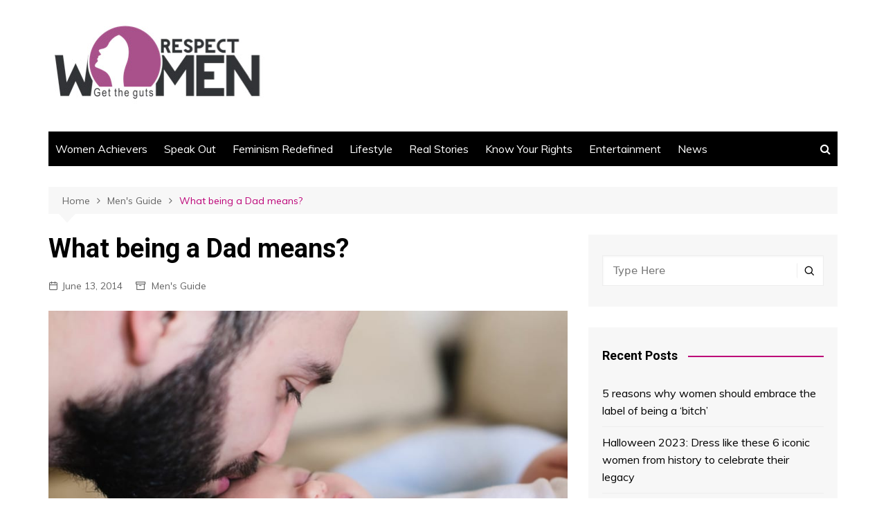

--- FILE ---
content_type: text/html; charset=UTF-8
request_url: https://respectwomen.co.in/what-being-a-dad-means/
body_size: 13249
content:
		<!doctype html>
		<html lang="en-GB">
	 	<head>
		<meta charset="UTF-8">
		<meta name="viewport" content="width=device-width, initial-scale=1">
		<link rel="profile" href="http://gmpg.org/xfn/11">
		<title>What being a Dad means? &#8211; Respect Women</title>
<meta name='robots' content='max-image-preview:large' />
<link rel='dns-prefetch' href='//fonts.googleapis.com' />
<link rel='dns-prefetch' href='//s.w.org' />
<link rel="alternate" type="application/rss+xml" title="Respect Women &raquo; Feed" href="https://respectwomen.co.in/feed/" />
<link rel="alternate" type="application/rss+xml" title="Respect Women &raquo; Comments Feed" href="https://respectwomen.co.in/comments/feed/" />
<link rel="alternate" type="application/rss+xml" title="Respect Women &raquo; What being a Dad means? Comments Feed" href="https://respectwomen.co.in/what-being-a-dad-means/feed/" />
		<script type="text/javascript">
			window._wpemojiSettings = {"baseUrl":"https:\/\/s.w.org\/images\/core\/emoji\/13.0.1\/72x72\/","ext":".png","svgUrl":"https:\/\/s.w.org\/images\/core\/emoji\/13.0.1\/svg\/","svgExt":".svg","source":{"concatemoji":"https:\/\/respectwomen.co.in\/wp-includes\/js\/wp-emoji-release.min.js?ver=5.7.14"}};
			!function(e,a,t){var n,r,o,i=a.createElement("canvas"),p=i.getContext&&i.getContext("2d");function s(e,t){var a=String.fromCharCode;p.clearRect(0,0,i.width,i.height),p.fillText(a.apply(this,e),0,0);e=i.toDataURL();return p.clearRect(0,0,i.width,i.height),p.fillText(a.apply(this,t),0,0),e===i.toDataURL()}function c(e){var t=a.createElement("script");t.src=e,t.defer=t.type="text/javascript",a.getElementsByTagName("head")[0].appendChild(t)}for(o=Array("flag","emoji"),t.supports={everything:!0,everythingExceptFlag:!0},r=0;r<o.length;r++)t.supports[o[r]]=function(e){if(!p||!p.fillText)return!1;switch(p.textBaseline="top",p.font="600 32px Arial",e){case"flag":return s([127987,65039,8205,9895,65039],[127987,65039,8203,9895,65039])?!1:!s([55356,56826,55356,56819],[55356,56826,8203,55356,56819])&&!s([55356,57332,56128,56423,56128,56418,56128,56421,56128,56430,56128,56423,56128,56447],[55356,57332,8203,56128,56423,8203,56128,56418,8203,56128,56421,8203,56128,56430,8203,56128,56423,8203,56128,56447]);case"emoji":return!s([55357,56424,8205,55356,57212],[55357,56424,8203,55356,57212])}return!1}(o[r]),t.supports.everything=t.supports.everything&&t.supports[o[r]],"flag"!==o[r]&&(t.supports.everythingExceptFlag=t.supports.everythingExceptFlag&&t.supports[o[r]]);t.supports.everythingExceptFlag=t.supports.everythingExceptFlag&&!t.supports.flag,t.DOMReady=!1,t.readyCallback=function(){t.DOMReady=!0},t.supports.everything||(n=function(){t.readyCallback()},a.addEventListener?(a.addEventListener("DOMContentLoaded",n,!1),e.addEventListener("load",n,!1)):(e.attachEvent("onload",n),a.attachEvent("onreadystatechange",function(){"complete"===a.readyState&&t.readyCallback()})),(n=t.source||{}).concatemoji?c(n.concatemoji):n.wpemoji&&n.twemoji&&(c(n.twemoji),c(n.wpemoji)))}(window,document,window._wpemojiSettings);
		</script>
		<style type="text/css">
img.wp-smiley,
img.emoji {
	display: inline !important;
	border: none !important;
	box-shadow: none !important;
	height: 1em !important;
	width: 1em !important;
	margin: 0 .07em !important;
	vertical-align: -0.1em !important;
	background: none !important;
	padding: 0 !important;
}
</style>
	<link rel='stylesheet' id='litespeed-cache-dummy-css'  href='https://respectwomen.co.in/wp-content/plugins/litespeed-cache/assets/css/litespeed-dummy.css?ver=5.7.14' type='text/css' media='all' />
<link rel='stylesheet' id='wp-block-library-css'  href='https://respectwomen.co.in/wp-includes/css/dist/block-library/style.min.css?ver=5.7.14' type='text/css' media='all' />
<link rel='stylesheet' id='wp-block-library-theme-css'  href='https://respectwomen.co.in/wp-includes/css/dist/block-library/theme.min.css?ver=5.7.14' type='text/css' media='all' />
<link rel='stylesheet' id='cream-magazine-style-css'  href='https://respectwomen.co.in/wp-content/themes/cream-magazine/style.css?ver=2.1.1' type='text/css' media='all' />
<link rel='stylesheet' id='cream-magazine-fonts-css'  href='https://fonts.googleapis.com/css?family=Roboto%3A400%2C400i%2C500%2C500i%2C700%2C700i%7CMuli%3A400%2C400i%2C600%2C600i%2C700%2C700i%2C800%2C800i&#038;subset=latin%2Clatin-ext&#038;ver=5.7.14' type='text/css' media='all' />
<link rel='stylesheet' id='cream-magazine-main-css'  href='https://respectwomen.co.in/wp-content/themes/cream-magazine/assets/dist/css/main.css?ver=2.1.1' type='text/css' media='all' />
<script type='text/javascript' src='https://respectwomen.co.in/wp-includes/js/jquery/jquery.min.js?ver=3.5.1' id='jquery-core-js'></script>
<script type='text/javascript' src='https://respectwomen.co.in/wp-includes/js/jquery/jquery-migrate.min.js?ver=3.3.2' id='jquery-migrate-js'></script>
<link rel="https://api.w.org/" href="https://respectwomen.co.in/wp-json/" /><link rel="alternate" type="application/json" href="https://respectwomen.co.in/wp-json/wp/v2/posts/3811" /><link rel="EditURI" type="application/rsd+xml" title="RSD" href="https://respectwomen.co.in/xmlrpc.php?rsd" />
<link rel="wlwmanifest" type="application/wlwmanifest+xml" href="https://respectwomen.co.in/wp-includes/wlwmanifest.xml" /> 
<meta name="generator" content="WordPress 5.7.14" />
<link rel="canonical" href="https://respectwomen.co.in/what-being-a-dad-means/" />
<link rel='shortlink' href='https://respectwomen.co.in/?p=3811' />
<link rel="alternate" type="application/json+oembed" href="https://respectwomen.co.in/wp-json/oembed/1.0/embed?url=https%3A%2F%2Frespectwomen.co.in%2Fwhat-being-a-dad-means%2F" />
<link rel="alternate" type="text/xml+oembed" href="https://respectwomen.co.in/wp-json/oembed/1.0/embed?url=https%3A%2F%2Frespectwomen.co.in%2Fwhat-being-a-dad-means%2F&#038;format=xml" />
<link rel="pingback" href="https://respectwomen.co.in/xmlrpc.php">		<style>
							a:hover {

					text-decoration: none !important;
				}
								button,
				input[type="button"],
				input[type="reset"],
				input[type="submit"],
				.primary-navigation > ul > li.home-btn,
				.cm_header_lay_three .primary-navigation > ul > li.home-btn,
				.news_ticker_wrap .ticker_head,
				#toTop,
				.section-title h2::after,
				.sidebar-widget-area .widget .widget-title h2::after,
				.footer-widget-container .widget .widget-title h2::after,
				#comments div#respond h3#reply-title::after,
				#comments h2.comments-title:after,
				.post_tags a,
				.owl-carousel .owl-nav button.owl-prev, 
				.owl-carousel .owl-nav button.owl-next,
				.cm_author_widget .author-detail-link a,
				.error_foot form input[type="submit"], 
				.widget_search form input[type="submit"],
				.header-search-container input[type="submit"],
				.trending_widget_carousel .owl-dots button.owl-dot,
				.pagination .page-numbers.current,
				.post-navigation .nav-links .nav-previous a, 
				.post-navigation .nav-links .nav-next a,
				#comments form input[type="submit"],
				footer .widget.widget_search form input[type="submit"]:hover,
				.widget_product_search .woocommerce-product-search button[type="submit"],
				.woocommerce ul.products li.product .button,
				.woocommerce .woocommerce-pagination ul.page-numbers li span.current,
				.woocommerce .product div.summary .cart button.single_add_to_cart_button,
				.woocommerce .product div.woocommerce-tabs div.panel #reviews #review_form_wrapper .comment-form p.form-submit .submit,
				.woocommerce .product section.related > h2::after,
				.woocommerce .cart .button:hover, 
				.woocommerce .cart .button:focus, 
				.woocommerce .cart input.button:hover, 
				.woocommerce .cart input.button:focus, 
				.woocommerce #respond input#submit:hover, 
				.woocommerce #respond input#submit:focus, 
				.woocommerce button.button:hover, 
				.woocommerce button.button:focus, 
				.woocommerce input.button:hover, 
				.woocommerce input.button:focus,
				.woocommerce #respond input#submit.alt:hover, 
				.woocommerce a.button.alt:hover, 
				.woocommerce button.button.alt:hover, 
				.woocommerce input.button.alt:hover,
				.woocommerce a.remove:hover,
				.woocommerce-account .woocommerce-MyAccount-navigation ul li.is-active a,
				.woocommerce a.button:hover, 
				.woocommerce a.button:focus,
				.widget_product_tag_cloud .tagcloud a:hover, 
				.widget_product_tag_cloud .tagcloud a:focus,
				.woocommerce .widget_price_filter .price_slider_wrapper .ui-slider .ui-slider-handle,
				.error_page_top_portion,
				.primary-navigation ul li a span.menu-item-description {

					background-color: #bc0077;
				}
				

				a:hover,
				.post_title h2 a:hover,
				.post_title h2 a:focus,
				.post_meta li a:hover,
				.post_meta li a:focus,
				ul.social-icons li a[href*=".com"]:hover::before,
				.ticker_carousel .owl-nav button.owl-prev i, 
				.ticker_carousel .owl-nav button.owl-next i,
				.news_ticker_wrap .ticker_items .item a:hover,
				.news_ticker_wrap .ticker_items .item a:focus,
				.cm_banner .post_title h2 a:hover,
				.cm_banner .post_meta li a:hover,
				.cm_middle_post_widget_one .post_title h2 a:hover, 
				.cm_middle_post_widget_one .post_meta li a:hover,
				.cm_middle_post_widget_three .post_thumb .post-holder a:hover,
				.cm_middle_post_widget_three .post_thumb .post-holder a:focus,
				.cm_middle_post_widget_six .middle_widget_six_carousel .item .card .card_content a:hover, 
				.cm_middle_post_widget_six .middle_widget_six_carousel .item .card .card_content a:focus,
				.cm_post_widget_twelve .card .post-holder a:hover, 
				.cm_post_widget_twelve .card .post-holder a:focus,
				.cm_post_widget_seven .card .card_content a:hover, 
				.cm_post_widget_seven .card .card_content a:focus,
				.copyright_section a:hover,
				.footer_nav ul li a:hover,
				.breadcrumb ul li:last-child span,
				.pagination .page-numbers:hover,
				#comments ol.comment-list li article footer.comment-meta .comment-metadata span.edit-link a:hover,
				#comments ol.comment-list li article .reply a:hover,
				.social-share ul li a:hover,
				ul.social-icons li a:hover,
				ul.social-icons li a:focus,
				.woocommerce ul.products li.product a:hover,
				.woocommerce ul.products li.product .price,
				.woocommerce .woocommerce-pagination ul.page-numbers li a.page-numbers:hover,
				.woocommerce div.product p.price, 
				.woocommerce div.product span.price,
				.video_section .video_details .post_title h2 a:hover,
				.primary-navigation.dark li a:hover,
				footer .footer_inner a:hover,
				.footer-widget-container ul.post_meta li:hover span, 
				.footer-widget-container ul.post_meta li:hover a,
				ul.post_meta li a:hover,
				.cm-post-widget-two .big-card .post-holder .post_title h2 a:hover,
				.cm-post-widget-two .big-card .post_meta li a:hover,
				.copyright_section .copyrights a,
				.breadcrumb ul li a:hover, 
				.breadcrumb ul li a:hover span {

					color: #bc0077;
				}
				
				.ticker_carousel .owl-nav button.owl-prev, 
				.ticker_carousel .owl-nav button.owl-next,
				.error_foot form input[type="submit"], 
				.widget_search form input[type="submit"],
				.pagination .page-numbers:hover,
				#comments form input[type="submit"],
				.social-share ul li a:hover,
				.header-search-container .search-form-entry,
				.widget_product_search .woocommerce-product-search button[type="submit"],
				.woocommerce .woocommerce-pagination ul.page-numbers li span.current,
				.woocommerce .woocommerce-pagination ul.page-numbers li a.page-numbers:hover,
				.woocommerce a.remove:hover,
				.ticker_carousel .owl-nav button.owl-prev:hover, 
				.ticker_carousel .owl-nav button.owl-next:hover,
				footer .widget.widget_search form input[type="submit"]:hover,
				.trending_widget_carousel .owl-dots button.owl-dot,
				.the_content blockquote,
				.widget_tag_cloud .tagcloud a:hover {

					border-color: #bc0077;
				}
								header .mask {
					background-color: rgba(0,0,0,0.2);
				}
								.site-description {

					color: #000000;
				}
								body {

					font-family: Muli;
				}
								h1, 
				h2, 
				h3, 
				h4, 
				h5, 
				h6, 
				.site-title {

					font-family: Roboto;
				}
									.entry_cats ul.post-categories li a {

						background-color: #bc0077;
					}
										.entry_cats ul.post-categories li a {

						color: #fff;
					}
										.entry_cats ul.post-categories li a:hover {

						background-color: #010101;
					}
										.entry_cats ul.post-categories li a:hover {

						color: #fff;
					}
					
				.the_content a,
				.the_content a {

					color: #bc0077;
				}
								.the_content a:hover,
				.the_content a:hover {

					color: #010101;
				}
							.post-display-grid .card_content .cm-post-excerpt {
				margin-top: 15px;
			}
		</style>
		<meta name="generator" content="Powered by WPBakery Page Builder - drag and drop page builder for WordPress."/>
<link rel="icon" href="https://respectwomen.co.in/wp-content/uploads/2021/03/cropped-logo_respect_women-32x32.jpg" sizes="32x32" />
<link rel="icon" href="https://respectwomen.co.in/wp-content/uploads/2021/03/cropped-logo_respect_women-192x192.jpg" sizes="192x192" />
<link rel="apple-touch-icon" href="https://respectwomen.co.in/wp-content/uploads/2021/03/cropped-logo_respect_women-180x180.jpg" />
<meta name="msapplication-TileImage" content="https://respectwomen.co.in/wp-content/uploads/2021/03/cropped-logo_respect_women-270x270.jpg" />
<noscript><style> .wpb_animate_when_almost_visible { opacity: 1; }</style></noscript>	</head>
 	 		<body class="post-template-default single single-post postid-3811 single-format-standard wp-custom-logo wp-embed-responsive right-sidebar wpb-js-composer js-comp-ver-6.6.0 vc_responsive">
                        <a class="skip-link screen-reader-text" href="#content">Skip to content</a>
         		<div class="page-wrapper">
 	<header class="general-header cm-header-style-one">
        <div class="cm-container">
        <div class="logo-container">
            <div class="row align-items-center">
                <div class="cm-col-lg-4 cm-col-12">
                     		<div class="logo">
 			<a href="https://respectwomen.co.in/" class="custom-logo-link" rel="home"><img width="320" height="130" src="https://respectwomen.co.in/wp-content/uploads/2021/03/logo_respect_women.jpg" class="custom-logo" alt="logo_respect_women" srcset="https://respectwomen.co.in/wp-content/uploads/2021/03/logo_respect_women.jpg 320w, https://respectwomen.co.in/wp-content/uploads/2021/03/logo_respect_women-300x122.jpg 300w, https://respectwomen.co.in/wp-content/uploads/2021/03/logo_respect_women-225x91.jpg 225w, https://respectwomen.co.in/wp-content/uploads/2021/03/logo_respect_women-20x8.jpg 20w" sizes="(max-width: 320px) 100vw, 320px" /></a>        </div><!-- .logo -->
 		                </div><!-- .col -->
                                    <div class="cm-col-lg-8 cm-col-12">
                        <div class="advertisement-area">
                            <div id="custom_html-2" class="widget_text widget widget_custom_html"><div class="textwidget custom-html-widget"><hr></div></div>                        </div><!-- .advertisement-area -->
                    </div><!-- .col -->
                            </div><!-- .row -->
        </div><!-- .logo-container -->
        <nav class="main-navigation">
            <div id="main-nav" class="primary-navigation">
                <ul id="menu-cat_menu" class=""><li id="menu-item-16045" class="menu-item menu-item-type-taxonomy menu-item-object-category menu-item-16045"><a href="https://respectwomen.co.in/category/women-achievers/">Women Achievers</a></li>
<li id="menu-item-16040" class="menu-item menu-item-type-taxonomy menu-item-object-category menu-item-16040"><a href="https://respectwomen.co.in/category/speak-out/">Speak Out</a></li>
<li id="menu-item-16041" class="menu-item menu-item-type-taxonomy menu-item-object-category menu-item-16041"><a href="https://respectwomen.co.in/category/feminism-redefined/">Feminism Redefined</a></li>
<li id="menu-item-16042" class="menu-item menu-item-type-taxonomy menu-item-object-category menu-item-16042"><a href="https://respectwomen.co.in/category/lifestyle/">Lifestyle</a></li>
<li id="menu-item-16044" class="menu-item menu-item-type-taxonomy menu-item-object-category menu-item-16044"><a href="https://respectwomen.co.in/category/real-stories/">Real Stories</a></li>
<li id="menu-item-16048" class="menu-item menu-item-type-taxonomy menu-item-object-category menu-item-16048"><a href="https://respectwomen.co.in/category/know-your-rights/">Know Your Rights</a></li>
<li id="menu-item-16049" class="menu-item menu-item-type-taxonomy menu-item-object-category menu-item-16049"><a href="https://respectwomen.co.in/category/entertainment/">Entertainment</a></li>
<li id="menu-item-16043" class="menu-item menu-item-type-taxonomy menu-item-object-category menu-item-16043"><a href="https://respectwomen.co.in/category/news/">News</a></li>
</ul>            </div><!-- .primary-navigation -->
            <div class="header-search-container">
                <div class="search-form-entry">
                    <form role="search" class="cm-search-form" method="get" action="https://respectwomen.co.in/"><input type="search" name="s" placeholder="Type Here" value"" ><button type="submit" class="cm-submit-btn"><i class="feather icon-search"></i></button></form>                </div><!-- // search-form-entry -->
            </div><!-- .search-container -->
        </nav><!-- .main-navigation -->
    </div><!-- .cm-container -->
</header><!-- .general-header --> 		<div id="content" class="site-content">
		    <div class="cm-container">
        <div class="inner-page-wrapper">
            <div id="primary" class="content-area">
                <main id="main" class="site-main">
                    <div class="cm_post_page_lay_wrap">
                                    <div class="breadcrumb  default-breadcrumb">
                <nav role="navigation" aria-label="Breadcrumbs" class="breadcrumb-trail breadcrumbs" itemprop="breadcrumb"><ul class="trail-items" itemscope itemtype="http://schema.org/BreadcrumbList"><meta name="numberOfItems" content="3" /><meta name="itemListOrder" content="Ascending" /><li itemprop="itemListElement" itemscope itemtype="http://schema.org/ListItem" class="trail-item trail-begin"><a href="https://respectwomen.co.in/" rel="home" itemprop="item"><span itemprop="name">Home</span></a><meta itemprop="position" content="1" /></li><li itemprop="itemListElement" itemscope itemtype="http://schema.org/ListItem" class="trail-item"><a href="https://respectwomen.co.in/category/mens-guide/" itemprop="item"><span itemprop="name">Men's Guide</span></a><meta itemprop="position" content="2" /></li><li itemprop="itemListElement" itemscope itemtype="http://schema.org/ListItem" class="trail-item trail-end"><a href="https://respectwomen.co.in/what-being-a-dad-means" itemprop="item"><span itemprop="name">What being a Dad means?</span></a><meta itemprop="position" content="3" /></li></ul></nav>            </div>
                                    <div class="single-container">
                            <div class="row">  
                                <div class="cm-col-lg-8 cm-col-12 sticky_portion">
                                    <div class="content-entry">
	<article id="post-3811" class="post-detail post-3811 post type-post status-publish format-standard has-post-thumbnail hentry category-mens-guide tag-dad tag-father">
	    <div class="the_title">
	        <h1>What being a Dad means?</h1>
	    </div><!-- .the_title -->
	    			<div class="cm-post-meta">
				<ul class="post_meta">
									            <li class="posted_date">
				            	<a href="https://respectwomen.co.in/what-being-a-dad-means/"><time class="entry-date published" datetime="2014-06-13T10:48:10+05:30">June 13, 2014</time></a>
				           	</li><!-- .posted_date -->
				           									<li class="entry_cats">
									<a href="https://respectwomen.co.in/category/mens-guide/" rel="category tag">Men's Guide</a>								</li><!-- .entry_cats -->
										        </ul><!-- .post_meta -->
		    </div><!-- .meta -->
				    				<div class="post_thumb">
					<figure>
					<img width="900" height="520" src="https://respectwomen.co.in/wp-content/uploads/2014/06/dad.jpg" class="attachment-full size-full wp-post-image" alt="What being a Dad means?" loading="lazy" srcset="https://respectwomen.co.in/wp-content/uploads/2014/06/dad.jpg 900w, https://respectwomen.co.in/wp-content/uploads/2014/06/dad-300x173.jpg 300w, https://respectwomen.co.in/wp-content/uploads/2014/06/dad-768x444.jpg 768w" sizes="(max-width: 900px) 100vw, 900px" />					</figure>
				</div>
					    <div class="the_content">
	    	<p><strong>Being a dad doesn&#8217;t mean you just lend out your sperm to give birth to a child, it doesn&#8217;t mean you just shell out your money for your daughter’s education, it doesn&#8217;t mean you just work all day and materialize your love towards your children, it doesn&#8217;t mean you are partial to one of your kids, and it certainly doesn&#8217;t mean you choose the gender of your child while it’s still in the womb.</strong> Being a dad means so much more than you can ever imagine. It means you take care of them through thick and thin. It means you are the other alternative when the mother fails to understand the child. Being a dad means the assurance you give to your children that they will never be left alone. Being a dad is too much to fit it all under 600 words.</p>
<p>Being a dad might make you the ‘strict’ parent, but it certainly doesn&#8217;t make your kids stop loving you right? Being a dad means shelling all your money out for your children without regret or hesitation. This obviously doesn&#8217;t include the times when you want to spoil them. Being a dad means raising your children the way you want them to be because any fool can be a ‘father’ but only a real man can be a daddy. Being a dad means you have to be a role model to your son and be someone he can look up to. Being a dad is treating your daughter like a princess and telling your sons to treat women likewise. Being a dad doesn&#8217;t mean you work all day and night, forgetting to spend time with your family, but being a dad means finding time to go for a vacation with your family when however busy your work schedule is. Being a dad doesn&#8217;t only mean being the parent with green pockets, but being a dad means teaching your children the value of 50 paise.</p>
<p>Well, what about those families who don’t have fathers or dads? If you’re thinking it isn&#8217;t necessary to have one, let me tell you how wrong you are because a mother can never fill the space of a father in your heart, she can probably try her best, but she can never bridge those memories that remain empty in your heart. Being a dad is so much more than the word itself. But don’t be depressed or disheartened if you don’t have one, for whatever reasons there may be because it’s probably your dad’s loss for he doesn&#8217;t know what he’s missing. However, every dad should remember that someday his son will follow his example and not his advice. So, being a dad is not an easy task, it takes hard work, stamina, creativity, maturity, compassion, patience and sacks of love. It’s not the pain on the outside that does the worst damage but it’s the effect that a bruise has on the inside that does the worst kind of damage. That’s why dads beware and remember what you’re talking to your children about. Maybe the greatest gift in your life isn&#8217;t your father, maybe your mother is trying her best to fulfill your needs of a father, or maybe you’re not even close to the new ‘man’ in your family, but yet, you have to accept the fact that if your father wouldn&#8217;t be there at that particular time and minute, you probably wouldn&#8217;t be here either. So, this Father’s Day, don’t buy your dad anything, just hold his hand, walk with him in a park, eat ice cream with him, or maybe just give him one warm hug and say how much you love him.</p>
<p style="color: #555555;">————–</p>
<p style="color: #555555;"><strong style="font-style: inherit;">About the Author:</strong> This article is contributed by <strong style="font-style: inherit;">Sonia David</strong>, our Intern. <strong style="font-style: inherit;">Sonia</strong> is a funky and sweet girl who is currently pursuing her <strong style="font-style: inherit;">Bachelor of Arts in Communicative English</strong> from <strong style="font-style: inherit;">Jyoti Nivas College, Autonomous</strong> in Bangalore. She loves writing, sketching and reading. She believes that women deserve much more and together, women can turn the world right side up!</p>
	    </div><!-- .the_content -->
	    					<div class="post_tags">
						<a href="https://respectwomen.co.in/tag/dad/" rel="tag">Dad</a><a href="https://respectwomen.co.in/tag/father/" rel="tag">father</a>					</div><!-- .post_tags -->
						</article><!-- #post-3811 -->
</div><!-- .content-entry -->	<div class="author_box">
	    <div class="row no-gutters">
	        <div class="cm-col-lg-3 cm-col-md-2 cm-col-3">
	            <div class="author_thumb">
	            		            		<img class="avatar lazy-image" src="[data-uri]" alt="Ishita Kapoor" data-src="https://secure.gravatar.com/avatar/c6596cad77405fd55a309eb8e052de9a?s=300&#038;d=mm&#038;r=g" height="300" width="300">
	            		<noscript>
	            			<img alt='' src='https://secure.gravatar.com/avatar/c6596cad77405fd55a309eb8e052de9a?s=300&#038;d=mm&#038;r=g' srcset='https://secure.gravatar.com/avatar/c6596cad77405fd55a309eb8e052de9a?s=600&#038;d=mm&#038;r=g 2x' class='avatar avatar-300 photo' height='300' width='300' loading='lazy'/>	            		</noscript>
	            			            </div><!-- .author_thumb -->
	        </div><!-- .col -->
	        <div class="cm-col-lg-9 cm-col-md-10 cm-col-9">
	            <div class="author_details">
	                <div class="author_name">
	                    <h3>Ishita Kapoor</h3>
	                </div><!-- .author_name -->
	                <div class="author_desc">
	                    	                </div><!-- .author_desc -->
	            </div><!-- .author_details -->
	        </div><!-- .col -->
	    </div><!-- .row -->
	</div><!-- .author_box -->
	
	<nav class="navigation post-navigation" role="navigation" aria-label="Posts">
		<h2 class="screen-reader-text">Post navigation</h2>
		<div class="nav-links"><div class="nav-previous"><a href="https://respectwomen.co.in/surrogacy-can-my-womb-be-rented/" rel="prev">Prev</a></div><div class="nav-next"><a href="https://respectwomen.co.in/10-reasons-to-celebrate-fathers-day/" rel="next">Next</a></div></div>
	</nav>    <section class="cm_related_post_container">
        <div class="section_inner">
        	            <div class="row">
            						<div class="cm-col-lg-6 cm-col-md-6 cm-col-12">
	                    <div class="card">
					       <div class="post_thumb">
						       		 	<a href="https://respectwomen.co.in/5-things-that-turn-women-off-horribly-during-sex/">
	 		<figure class="imghover image-holder" style="padding-bottom: 56.25%;">
			 	<img class="lazy-image" src="" data-src="https://respectwomen.co.in/wp-content/uploads/2023/04/pexels-yan-krukau-4496974-800x450.jpg" data-srcset="" sizes="(max-width: 800px) 100vw, 800px" alt="Sexual turn offs for women" width="800" height="450">
			 	<noscript>
			 		<img src="https://respectwomen.co.in/wp-content/uploads/2023/04/pexels-yan-krukau-4496974-800x450.jpg" srcset="" class="image-fallback" alt="Sexual turn offs for women">
			 	</noscript>
		 	</figure>
	 	</a>
							        </div><!-- .post_thumb.imghover -->
					        <div class="card_content">
				       								<div class="entry_cats">
						<ul class="post-categories">
	<li><a href="https://respectwomen.co.in/category/lifestyle/" rel="category tag">Lifestyle</a></li>
	<li><a href="https://respectwomen.co.in/category/mens-guide/" rel="category tag">Men's Guide</a></li></ul>					</div><!-- .entry_cats -->
									                <div class="post_title">
				                    <h2><a href="https://respectwomen.co.in/5-things-that-turn-women-off-horribly-during-sex/">5 Things That Turn Women Off Horribly During Sex</a></h2>
				                </div><!-- .post_title -->
				                			<div class="cm-post-meta">
				<ul class="post_meta">
									            <li class="posted_date">
				            	<a href="https://respectwomen.co.in/5-things-that-turn-women-off-horribly-during-sex/"><time class="entry-date published updated" datetime="2023-04-22T20:09:02+05:30">April 22, 2023</time></a>
				           	</li><!-- .posted_date -->
				           			        </ul><!-- .post_meta -->
		    </div><!-- .meta -->
				 
					        </div><!-- .card_content -->
					    </div><!-- .card -->
	                </div><!-- .col -->
										<div class="cm-col-lg-6 cm-col-md-6 cm-col-12">
	                    <div class="card">
					       <div class="post_thumb">
						       		 	<a href="https://respectwomen.co.in/breastfeeding-a-womans-right-not-a-shame/">
	 		<figure class="imghover image-holder" style="padding-bottom: 56.25%;">
			 	<img class="lazy-image" src="" data-src="https://respectwomen.co.in/wp-content/uploads/2022/05/breastfeeding-respect-women-800x450.jpeg" data-srcset="" sizes="(max-width: 800px) 100vw, 800px" alt="Breastfeeding &#8211; A Woman’s Right, Not A Shame" width="800" height="450">
			 	<noscript>
			 		<img src="https://respectwomen.co.in/wp-content/uploads/2022/05/breastfeeding-respect-women-800x450.jpeg" srcset="" class="image-fallback" alt="Breastfeeding &#8211; A Woman’s Right, Not A Shame">
			 	</noscript>
		 	</figure>
	 	</a>
							        </div><!-- .post_thumb.imghover -->
					        <div class="card_content">
				       								<div class="entry_cats">
						<ul class="post-categories">
	<li><a href="https://respectwomen.co.in/category/mens-guide/" rel="category tag">Men's Guide</a></li>
	<li><a href="https://respectwomen.co.in/category/speak-out/" rel="category tag">Speak Out</a></li></ul>					</div><!-- .entry_cats -->
									                <div class="post_title">
				                    <h2><a href="https://respectwomen.co.in/breastfeeding-a-womans-right-not-a-shame/">Breastfeeding &#8211; A Woman’s Right, Not A Shame</a></h2>
				                </div><!-- .post_title -->
				                			<div class="cm-post-meta">
				<ul class="post_meta">
									            <li class="posted_date">
				            	<a href="https://respectwomen.co.in/breastfeeding-a-womans-right-not-a-shame/"><time class="entry-date published" datetime="2022-05-03T22:50:57+05:30">May 3, 2022</time></a>
				           	</li><!-- .posted_date -->
				           			        </ul><!-- .post_meta -->
		    </div><!-- .meta -->
				 
					        </div><!-- .card_content -->
					    </div><!-- .card -->
	                </div><!-- .col -->
										<div class="cm-col-lg-6 cm-col-md-6 cm-col-12">
	                    <div class="card">
					       <div class="post_thumb">
						       		 	<a href="https://respectwomen.co.in/ladka-nahi-milega-a-threat-in-21st-century/">
	 		<figure class="imghover image-holder" style="padding-bottom: 56.25%;">
			 	<img class="lazy-image" src="" data-src="https://respectwomen.co.in/wp-content/uploads/2019/09/ladka-nhi-milega-800x450.jpg" data-srcset="" sizes="(max-width: 800px) 100vw, 800px" alt="Ladka Nahi Milega: A Threat in 21st Century" width="800" height="450">
			 	<noscript>
			 		<img src="https://respectwomen.co.in/wp-content/uploads/2019/09/ladka-nhi-milega-800x450.jpg" srcset="" class="image-fallback" alt="Ladka Nahi Milega: A Threat in 21st Century">
			 	</noscript>
		 	</figure>
	 	</a>
							        </div><!-- .post_thumb.imghover -->
					        <div class="card_content">
				       								<div class="entry_cats">
						<ul class="post-categories">
	<li><a href="https://respectwomen.co.in/category/mens-guide/" rel="category tag">Men's Guide</a></li></ul>					</div><!-- .entry_cats -->
									                <div class="post_title">
				                    <h2><a href="https://respectwomen.co.in/ladka-nahi-milega-a-threat-in-21st-century/">Ladka Nahi Milega: A Threat in 21st Century</a></h2>
				                </div><!-- .post_title -->
				                			<div class="cm-post-meta">
				<ul class="post_meta">
									            <li class="posted_date">
				            	<a href="https://respectwomen.co.in/ladka-nahi-milega-a-threat-in-21st-century/"><time class="entry-date published" datetime="2019-09-12T18:20:21+05:30">September 12, 2019</time></a>
				           	</li><!-- .posted_date -->
				           			        </ul><!-- .post_meta -->
		    </div><!-- .meta -->
				 
					        </div><!-- .card_content -->
					    </div><!-- .card -->
	                </div><!-- .col -->
										<div class="cm-col-lg-6 cm-col-md-6 cm-col-12">
	                    <div class="card">
					       <div class="post_thumb">
						       		 	<a href="https://respectwomen.co.in/10-things-women-dont-want-to-hear-in-2019/">
	 		<figure class="imghover image-holder" style="padding-bottom: 56.25%;">
			 	<img class="lazy-image" src="" data-src="https://respectwomen.co.in/wp-content/uploads/2019/01/giphy.gif" data-srcset="" sizes="(max-width: 480px) 100vw, 480px" alt="10 Things Women Don’t Want To Hear In 2019!" width="480" height="270">
			 	<noscript>
			 		<img src="https://respectwomen.co.in/wp-content/uploads/2019/01/giphy.gif" srcset="" class="image-fallback" alt="10 Things Women Don’t Want To Hear In 2019!">
			 	</noscript>
		 	</figure>
	 	</a>
							        </div><!-- .post_thumb.imghover -->
					        <div class="card_content">
				       								<div class="entry_cats">
						<ul class="post-categories">
	<li><a href="https://respectwomen.co.in/category/lifestyle/" rel="category tag">Lifestyle</a></li>
	<li><a href="https://respectwomen.co.in/category/mens-guide/" rel="category tag">Men's Guide</a></li></ul>					</div><!-- .entry_cats -->
									                <div class="post_title">
				                    <h2><a href="https://respectwomen.co.in/10-things-women-dont-want-to-hear-in-2019/">10 Things Women Don’t Want To Hear In 2019!</a></h2>
				                </div><!-- .post_title -->
				                			<div class="cm-post-meta">
				<ul class="post_meta">
									            <li class="posted_date">
				            	<a href="https://respectwomen.co.in/10-things-women-dont-want-to-hear-in-2019/"><time class="entry-date published" datetime="2019-01-11T15:59:30+05:30">January 11, 2019</time></a>
				           	</li><!-- .posted_date -->
				           			        </ul><!-- .post_meta -->
		    </div><!-- .meta -->
				 
					        </div><!-- .card_content -->
					    </div><!-- .card -->
	                </div><!-- .col -->
										<div class="cm-col-lg-6 cm-col-md-6 cm-col-12">
	                    <div class="card">
					       <div class="post_thumb">
						       		 	<a href="https://respectwomen.co.in/marriage-family-dynamics-and-economics/">
	 		<figure class="imghover image-holder" style="padding-bottom: 56.25%;">
			 	<img class="lazy-image" src="" data-src="https://respectwomen.co.in/wp-content/uploads/2018/07/family-800x450.jpg" data-srcset="" sizes="(max-width: 800px) 100vw, 800px" alt="Marriage, Family Dynamics and Economics" width="800" height="450">
			 	<noscript>
			 		<img src="https://respectwomen.co.in/wp-content/uploads/2018/07/family-800x450.jpg" srcset="" class="image-fallback" alt="Marriage, Family Dynamics and Economics">
			 	</noscript>
		 	</figure>
	 	</a>
							        </div><!-- .post_thumb.imghover -->
					        <div class="card_content">
				       								<div class="entry_cats">
						<ul class="post-categories">
	<li><a href="https://respectwomen.co.in/category/mens-guide/" rel="category tag">Men's Guide</a></li></ul>					</div><!-- .entry_cats -->
									                <div class="post_title">
				                    <h2><a href="https://respectwomen.co.in/marriage-family-dynamics-and-economics/">Marriage, Family Dynamics and Economics</a></h2>
				                </div><!-- .post_title -->
				                			<div class="cm-post-meta">
				<ul class="post_meta">
									            <li class="posted_date">
				            	<a href="https://respectwomen.co.in/marriage-family-dynamics-and-economics/"><time class="entry-date published" datetime="2018-07-02T19:45:26+05:30">July 2, 2018</time></a>
				           	</li><!-- .posted_date -->
				           			        </ul><!-- .post_meta -->
		    </div><!-- .meta -->
				 
					        </div><!-- .card_content -->
					    </div><!-- .card -->
	                </div><!-- .col -->
										<div class="cm-col-lg-6 cm-col-md-6 cm-col-12">
	                    <div class="card">
					       <div class="post_thumb">
						       		 	<a href="https://respectwomen.co.in/this-girl-asked-her-20-boyfriends-to-buy-her-20-iphones-then-sold-them-to-buy-a-house/">
	 		<figure class="imghover image-holder" style="padding-bottom: 56.25%;">
			 	<img class="lazy-image" src="" data-src="https://respectwomen.co.in/wp-content/uploads/2016/10/news-800x450.jpg" data-srcset="" sizes="(max-width: 800px) 100vw, 800px" alt="This Girl Asked Her 20 Boyfriends To Buy Her 20 iPhones &#038; Then Sold Them To Buy A House!" width="800" height="450">
			 	<noscript>
			 		<img src="https://respectwomen.co.in/wp-content/uploads/2016/10/news-800x450.jpg" srcset="" class="image-fallback" alt="This Girl Asked Her 20 Boyfriends To Buy Her 20 iPhones &#038; Then Sold Them To Buy A House!">
			 	</noscript>
		 	</figure>
	 	</a>
							        </div><!-- .post_thumb.imghover -->
					        <div class="card_content">
				       								<div class="entry_cats">
						<ul class="post-categories">
	<li><a href="https://respectwomen.co.in/category/mens-guide/" rel="category tag">Men's Guide</a></li>
	<li><a href="https://respectwomen.co.in/category/news/" rel="category tag">News</a></li></ul>					</div><!-- .entry_cats -->
									                <div class="post_title">
				                    <h2><a href="https://respectwomen.co.in/this-girl-asked-her-20-boyfriends-to-buy-her-20-iphones-then-sold-them-to-buy-a-house/">This Girl Asked Her 20 Boyfriends To Buy Her 20 iPhones &#038; Then Sold Them To Buy A House!</a></h2>
				                </div><!-- .post_title -->
				                			<div class="cm-post-meta">
				<ul class="post_meta">
									            <li class="posted_date">
				            	<a href="https://respectwomen.co.in/this-girl-asked-her-20-boyfriends-to-buy-her-20-iphones-then-sold-them-to-buy-a-house/"><time class="entry-date published" datetime="2016-11-02T15:48:44+05:30">November 2, 2016</time></a>
				           	</li><!-- .posted_date -->
				           			        </ul><!-- .post_meta -->
		    </div><!-- .meta -->
				 
					        </div><!-- .card_content -->
					    </div><!-- .card -->
	                </div><!-- .col -->
					            </div><!-- .row -->
        </div><!-- .section_inner -->
    </section><!-- .cm-post-widget-three -->
    
<div id="comments" class="comments-area">

		<div id="respond" class="comment-respond">
		<h3 id="reply-title" class="comment-reply-title">Leave a Reply <small><a rel="nofollow" id="cancel-comment-reply-link" href="/what-being-a-dad-means/#respond" style="display:none;">Cancel reply</a></small></h3><form action="https://respectwomen.co.in/wp-comments-post.php" method="post" id="commentform" class="comment-form" novalidate><p class="comment-notes"><span id="email-notes">Your email address will not be published.</span> Required fields are marked <span class="required">*</span></p><p class="comment-form-comment"><label for="comment">Comment</label> <textarea id="comment" name="comment" cols="45" rows="8" maxlength="65525" required="required"></textarea></p><p class="comment-form-author"><label for="author">Name <span class="required">*</span></label> <input id="author" name="author" type="text" value="" size="30" maxlength="245" required='required' /></p>
<p class="comment-form-email"><label for="email">Email <span class="required">*</span></label> <input id="email" name="email" type="email" value="" size="30" maxlength="100" aria-describedby="email-notes" required='required' /></p>
<p class="comment-form-url"><label for="url">Website</label> <input id="url" name="url" type="url" value="" size="30" maxlength="200" /></p>
<p class="comment-form-cookies-consent"><input id="wp-comment-cookies-consent" name="wp-comment-cookies-consent" type="checkbox" value="yes" /> <label for="wp-comment-cookies-consent">Save my name, email, and website in this browser for the next time I comment.</label></p>
<p class="form-submit"><input name="submit" type="submit" id="submit" class="submit" value="Post Comment" /> <input type='hidden' name='comment_post_ID' value='3811' id='comment_post_ID' />
<input type='hidden' name='comment_parent' id='comment_parent' value='0' />
</p></form>	</div><!-- #respond -->
	
</div><!-- #comments -->
                                </div><!-- .col -->
                                <div class="cm-col-lg-4 cm-col-12 sticky_portion">
	<aside id="secondary" class="sidebar-widget-area">
		<div id="search-2" class="widget widget_search"><form role="search" class="cm-search-form" method="get" action="https://respectwomen.co.in/"><input type="search" name="s" placeholder="Type Here" value"" ><button type="submit" class="cm-submit-btn"><i class="feather icon-search"></i></button></form></div>
		<div id="recent-posts-2" class="widget widget_recent_entries">
		<div class="widget-title"><h2>Recent Posts</h2></div>
		<ul>
											<li>
					<a href="https://respectwomen.co.in/5-reasons-why-women-should-embrace-the-label-of-being-a-bitch/">5 reasons why women should embrace the label of being a ‘bitch’</a>
									</li>
											<li>
					<a href="https://respectwomen.co.in/halloween-2023-dress-like-these-6-iconic-women-from-history-to-celebrate-their-legacy/">Halloween 2023: Dress like these 6 iconic women from history to celebrate their legacy</a>
									</li>
											<li>
					<a href="https://respectwomen.co.in/7-examples-of-prevailing-male-privileges-that-expose-deep-patriarchal-bias/">7 examples of prevailing male privileges that expose deep patriarchal bias</a>
									</li>
											<li>
					<a href="https://respectwomen.co.in/women-unlearn-these-5-things-society-has-taught-you-to-always-excel-in-life/">Women, unlearn these 5 things society has taught you to always excel in life</a>
									</li>
											<li>
					<a href="https://respectwomen.co.in/5-reasons-why-your-self-love-meter-is-down-5-ways-to-get-it-back-up/">5 reasons why your self-love meter is down &#038; 5 ways to get it back up</a>
									</li>
					</ul>

		</div>	</aside><!-- #secondary -->
</div><!-- .col.sticky_portion -->                            </div><!-- .row -->
                        </div><!-- .single-container -->
                    </div><!-- .cm_post_page_lay_wrap -->
                </main><!-- #main.site-main -->
            </div><!-- #primary.content-area -->
        </div><!-- .inner-page-wrapper -->
    </div><!-- .cm-container -->
    	</div><!-- #content.site-content -->
	 		<footer class="footer">
	        <div class="footer_inner">
	            <div class="cm-container">
 		 		<div class="row footer-widget-container">
 		        <div class="cm-col-lg-4 cm-col-12">
            <div class="blocks">
                            </div><!-- .blocks -->
        </div><!-- .cm-col-->
		        <div class="cm-col-lg-4 cm-col-12">
            <div class="blocks">
                            </div><!-- .blocks -->
        </div><!-- .cm-col-->
		        <div class="cm-col-lg-4 cm-col-12">
            <div class="blocks">
                            </div><!-- .blocks -->
        </div><!-- .cm-col-->
		 		</div><!-- .row -->
 		 		<div class="copyright_section">
            <div class="row">
 		        <div class="cm-col-lg-7 cm-col-md-6 cm-col-12">
            <div class="copyrights">
            	<p>
            		Cream Magazine by <a href="https://themebeez.com">Themebeez</a>            	</p>
            </div>
        </div><!-- .col -->
    	 		<div class="cm-col-lg-5 cm-col-md-6 cm-col-12">
	        <div class="footer_nav">
	            	        </div><!-- .footer_nav -->
	    </div><!-- .col -->
	     			</div><!-- .row -->
        </div><!-- .copyright_section -->
 			 			</div><!-- .cm-container -->
	        </div><!-- .footer_inner -->
	    </footer><!-- .footer -->
 		 		</div><!-- .page_wrap -->
 		            <div class="backtoptop">
                <button id="toTop" class="btn btn-info">
                    <i class="fa fa-angle-up" aria-hidden="true"></i>
                </button>
            </div><!-- ./ backtoptop -->
            <script type='text/javascript' id='cream-magazine-bundle-js-extra'>
/* <![CDATA[ */
var cream_magazine_script_obj = {"show_search_icon":"1","show_news_ticker":"","show_banner_slider":"1","show_to_top_btn":"1","enable_image_lazy_load":"1","enable_sticky_sidebar":"1","enable_sticky_menu_section":"1"};
/* ]]> */
</script>
<script type='text/javascript' src='https://respectwomen.co.in/wp-content/themes/cream-magazine/assets/dist/js/bundle.min.js?ver=2.1.1' id='cream-magazine-bundle-js'></script>
<script type='text/javascript' src='https://respectwomen.co.in/wp-includes/js/comment-reply.min.js?ver=5.7.14' id='comment-reply-js'></script>
<script type='text/javascript' src='https://respectwomen.co.in/wp-includes/js/wp-embed.min.js?ver=5.7.14' id='wp-embed-js'></script>
            </body>
        </html>
    	

<!-- Page cached by LiteSpeed Cache 7.6.2 on 2026-01-14 21:28:30 -->